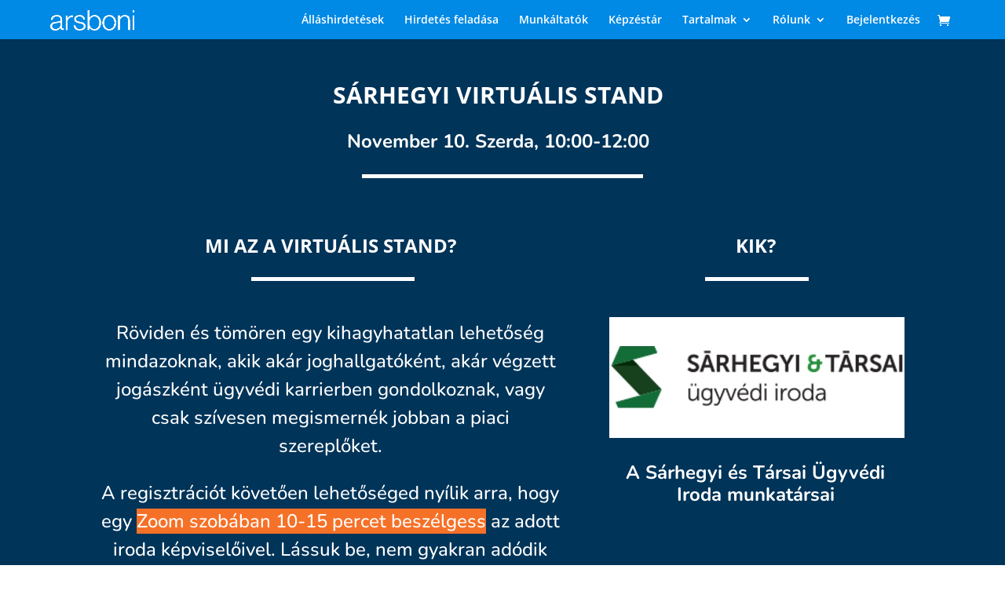

--- FILE ---
content_type: text/css
request_url: https://karrier.arsboni.hu/wp-content/themes/arsboni/style.css
body_size: 3355
content:
/*
 Theme Name:   ArsBoni - child theme

 Description:  atmeneti child theme a karrier.arsboi.hu site-hoz
 Author:       stromi
 Author URI:   http://stromi.design
 Template:     Divi
 Version:      1.0.0
 License:      GNU General Public License v2 or later
 License URI:  http://www.gnu.org/licenses/gpl-2.0.html
 Tags:         light, dark, two-columns, right-sidebar, responsive-layout, accessibility-ready
 Text Domain:  arsboni-karrier
*/

/*TZOLTS MODIFICATIONS by stromi*/

:root {
    overflow-x: hidden !important;
    width: 100% !important;
}

.wpjb.wpjb-page-preview {
    float: left;
    width: 100%;
    padding: 0 !important;
}


.wpjb.wpjb-page-preview .wpjb-breadcrumb, .wpjb.wpjb-page-preview h2 {
    max-width: 1200px;
    margin: 0 auto;
    float: none !important;
    display: block;
    position: relative;
}

.wpjb.wpjb-page-preview h2 {
    margin: 20px auto;
    text-align: center;

}


body.single-job section,
section.job-preview,
body.single-company section,
main.joblist section,
main.employers section,
body.single-resume section {
    float: left;
    width: 100%;
    position: relative;
    padding: 40px 0 !important;
}

@media screen and (max-width: 768px) {
    body.single-job section,
    section.job-preview,
    body.single-company section,
    main.joblist section,
    main.employers section,
    body.single-resume section
     {
        padding: 20px 0 !important;
    }
}


/*body.single-job section:nth-child(odd),*/

body.single-job section.related,
body.single-company section.related {
    background-color: #f7f7f7 !important;
}


body.single-job .entry-content,
body.single-company .entry-content {
    padding-top: 0 !important;
}

.single-company section.video {
    background-color: #f7f7f7;
}

.single-company section.contact {
    text-align: center;
}

.single-company section.video .container {
    max-width: 960px !important;
}

#arsboni_content_video_box {
    float: left;
    width: 100%;
}

#main-header {
    padding: 0 !important;
}

#main-header .container {
    max-width: 1200px !important;
    padding: 0 20px;
}

@media (max-width: 767px) {
    #main-header .container {
		max-width: 100vw !important;
        padding: 0 !important;
    }
}


body.single-job section .container,
body.single-company section .container,
section.job-preview .container,
main.joblist .page__content .container,
main.employers .container,
body.single-resume section .container,

.wpjb.wpjb-page-preview .container {
    max-width: 1200px !important;
    margin: 0 auto;
    position: relative;
    display: block;
    padding-top: 0 !important;
    padding: 0 20px !important;
}

body.single-job .et_pb_gallery .et_pb_gallery_items {
    display: inline-flex !important; 
}

body.single-company .et_post_meta_wrapper img {
    display: none !important; 
}

section {
    float: left;
    width: 100%;
    position: relative;
    padding: 40px 0;
    z-index: 1;
}

body.single-job .wpjb-grid .wpjb-grid-row,
body.single-company .wpjb-grid .wpjb-grid-row {
    border: none !important;
}

body.single-job .section__title,
body.single-company .section__title,
body.single-resume .section__title,
.wpjb-page-preview .section__title
 {
    float: left;
    width: 100%;
    text-align: center;
    margin: 20px 0 !important;
}

body.single-job .block,
body.single-company .block,
main.joblist .block,
body.single-resume .block {
    float: left;
    width: 100%;
    margin: 0 0 20px 0;
}

body.single-job p,
body.single-company p,
body.single-resume p {
    float: left;
    width: 100%;
    margin: 0 0 10px !important;
}

body.single-job h1,
body.single-company h1,
body.single-resume h1 {
    color: #487d9b;
}

.job-preview {
    /*opacity: 0.5 !important;*/
}

.job-preview {
    float: left;
    width: 100%;
    position: relative;
}

.job-preview section {
    float: left;
    width: 100%;
    position: relative;
}

.job-preview .container {
    margin: 0 auto;
    max-width: 1200px;
}

.job-preview__actions {
    float: left;
    width: 100%;
    padding: 30px 0;
    text-align: center;
}

.job-preview__actions a {
    display: inline-block;
    float: none;
    margin: 10px;
    padding: 5px 10px;
    border: 1px solid #2ea3f2;
    border-radius: 3px;
}

main,
footer {
    float: left;
    width: 100%;
    position: relative;
}

#page-container {
    overflow-y: visible !important;
}

.row {
    width: auto;
    margin: 0 -20px !important;
}

.col-half {
    float: left;
    display: inline-block;
    width: 50%;
    padding: 0 20px !important;
}

.col-full {
    float: left;
    width: 100%;
    padding: 0 20px !important;
}

@media screen and (max-width: 768px) {
    .col-half {
        width: 100%;
        display: block;
        margin: 0 0 20px 0;
    }
}


.text-center {
    text-align: center;
}

.w-100 {
    width: 100%;
}

.wpjb-row {}





/*RESUME */

.resume {}

.resume hr {
    margin: 10px 0;
    opacity: 0.25;
    float: left;
    width: 100%;
}

.resume__image {
    float: left;
    width: 100%;
}

.resume__image img {
    float: left;
    width: 100%;
    height: auto;
    max-height: 400px;
}

.block {
    float: left;
    width: 100%;
}

.block ul {
    padding-left: 0 !important;
}
.data {
    float: left;
    width: 100%;
    margin: 0 0 5px 0;
}

.data--sub {
    padding-left: 18px;
}



.data strong {

    /*color: #487d9b;*/
    font-weight: bold;
}

.data a {
    color: #487d9b;
    font-weight: bold;
}

h3 {
    float: left;
    width: 100%;
    margin: 10px 0 20px 0;
    padding: 0;
    font-weight: bold;
}

.resume__contact {
    float: left;
    width: 100%;
    margin: 40px 0 0 20px;
}

.resume__contact form,
.resume__contact form input,
.resume__contact form textarea {
    float: left;
    width: 100%;
    margin: 0 0 10px 0;
    /*display: none;*/
}

.resume__contact form label {
    float: left;
    width: 100%;
    font-weight: bold;
    margin: 0 0 5px 0;
}

.resume__contact form input,
.resume__contact form textarea {
    padding: 10px 10px;
    background-color: #f7f7f7 !important;
    transition: all 0.3s ease-in-out;
}

.resume__contact form input:focus,
.resume__contact form textarea:focus {
    border-color: #487d9b !important;
}

.resume__contact form textarea {
    height: 200px;
}

.resume__contact form input.wpjb-submit {
    font-size: 14px;
    border: none;
    box-shadow: none;
    color: #ffffff !important;
    font-weight: bold;
    background-color: #487d9b !important;
}

.wpjb-form-toggle {
    font-size: 20px;
    font-weight: bold;
    color: #487d9b;
}

.wpjb-form-resume {
    display: none;
}

.p-0 {
    padding: 0 !important;
}

.p-10 {
    padding: 10px !important;
}

.p-y-10 {
    padding: 10px 0;
}



/*@media screen and (max-width: 767px) {
    .single-job section
}*/

div.wpjb-flash-info {
    clear: both;
    overflow: hidden;
    padding: 5px 15px;
    margin: 20px 0px 10px 0px;
    border: 1px solid #f0f0f0;
    background-color: #F0F8FF;
    line-height: 2em;
    max-width: 960px;
    margin: 0 auto;
}


li.check {
    position: relative;
    padding-left: 20px !important;
}

li.check:before {
    content: '';
    display: block;
    position: absolute;
    left: 0;
    top: 50%;
    width: 3px;
    height: 6px;
    border: solid #487d9b;
    border-width: 0 2px 2px 0;
    transform: rotate(45deg) translate3d(0, -7px, 0);
}




/*PAYMENT */

.wpjb h3,
body.single-company h3, body.single-resume h3 {
    float: left !important;
    width: 100% !important;
    margin: 20px 0 !important;
    color: #487d9b;
}

.wpjb h4,
body.single-company h4, body.single-resume h4 {
    font-weight: bold;
    float: left;
    width: 100%;
    margin: 10px 0;
    color: #487d9b;
    padding: 0;
}

.wpjb ul {
    padding: 0 !important;
}

.wpjb .btn--successful-payment {
    float: left;
    color: #2ea3f2!important;
    border: 2px solid #2ea3f2;
    font-size: 20px;
    background: #ffffff;
    padding: 10px 20px 10px 20px;
    width: auto;
}

body.single-resume section ul {
    list-style-type: none !important;
    float: left;
    width: 100%;
    padding-left: 0;
}

body.single-resume section ul li {
    margin: 0 0 10px 0;
    float: left;
    width: 100%;
    padding-left: 0;

}




/*/APPLICATIONS*/

body .wpjb .wpjb-application-change-status {
    float: left;
    width: 100%;
}


.wpjb-job ul,
.wpjb-job ul li {
    float: left;
    width: 100%;
}

.wpjb-row-meta-field_21 div span,
.wpjb-row-meta-field_15 div span,
#arsboni_job_szakterulet span,
#arsboni_job_ee2_innerdiv span,
#arsboni_job_ee5_ul span,
span.tag {
    padding: 3px 10px !important;
    border: 1px solid #ccc !important;
    float: left;
    width: auto;
    position: relative;
    margin: 0 5px 5px 0 !important;
    border-radius: 3px !important;
    background-color: #fff;
}

.arsboni_jobmeta_title {
    float: left !important;
    width: 100% !important;
    margin: 0 0 10px 0 !important;
}


.bgc-lightgray {
    background-color: #f7f7f7 !important;
}

#arsboni_company_mapbox,
#arsboni_job_mapbox {
    background: transparent !important;
}

#arsboni_job_company_name {
    float: left;
    width: 100%;
    text-align: center;
}

#arsboni_job_company_name a {
    display: inline-block;
    float: none;
    margin: 10px auto 0;
    padding: 5px 10px;
    border-radius: 3px;
    background-color: #dddddd;
    color: #222222;
}

#arsboni_job_company_name a:hover {
    background-color: #cccccc;
}

.company__title {
    float: left;
    width: 100%;
    text-align: center;
    font-size: 18px;
}

.company__title a {
    font-size: 14px !important;
}

.social.company__social {
    float: left;
    width: 100%;
    text-align: center;
}


.social.company__social div {
    display: inline-block;
    margin: 10px;
    /*width: 30px;*/
    /*height: 30px;*/
    /*border-radius: 50%;*/
    /*border: 1px solid #ccc;*/
    /*text-align: center;*/
    /*line-height: 30px;*/
}

.social.company__social a {
    /*display: inline-block;*/
    /*margin: 10px;*/
    float: left;
    /* font-size: 0.45rem; */
    width: 40px;
    height: 40px;
    border-radius: 50%;
    border: 1px solid #ccc;
    text-align: center;
    line-height: 40px;
}

.wpjb-none.wpjb-map-slider {
    margin-top: 30px;
    float: left;
    width: 100%;
}


.float-left {
    float: left;
}

.w-100 {
    width: 100%;
    max-width: 100% !important;
    height: auto;
}

.job__apply {
    float: left;
    width: 100%;
    text-align: center;
}

.job__apply .btn {
    float: none;
    display: inline-block;
    margin: 0 5px;
}



/*BUTTONS */

.btn,
.wpjb-button {
    padding: 8px 12px !important;
    border-radius: 3px !important;
    font-size: 16px !important;
    font-weight: bold;
    transition: all 0.2s ease-in-out;
    line-height: 16px !important;
}

.btn--primary,
.wpjb-button {
    background-color: #487d9b;
    color: #fff;
}

.btn--primary:hover {
    background-color: #5998bb;
}

.btn,
.wpjb-button .wpjb-glyphs:before,
[class^="wpjb-icon-"]:before,
[class*=" wpjb-icon-"]:before {
    margin: 0 !important;
}

/*COMPANY */

.et-social-facebook a.icon:before {
    content: "\e093" !important;
    font-family: 'ETmodules' !important;
}

.et-social-linkedin a.icon:before {
    content: "\e09d" !important; /* Corrected LinkedIn */
    font-family: 'ETmodules' !important;
}

.et-social-youtube a.icon:before {
    content: "\e0a3" !important; /* Corrected YouTube */
    font-family: 'ETmodules' !important;
}

.et-social-instagram a.icon:before {
    content: "\e09a" !important;
    font-family: 'ETmodules' !important;
}

.et-social-twitter a.icon:before {
    content: "\e097" !important; /* Corrected Twitter */
    font-family: 'ETmodules' !important;
}

/* Hide the social media text spans */
.social.company__social .et_pb_social_media_follow_network_name {
    display: none !important;
}

/* Ensure icons are properly displayed in circles */
.social.company__social a.icon {
    display: inline-block;
    width: 40px;
    height: 40px;
    border-radius: 50%;
    text-align: center;
    line-height: 40px;
    text-decoration: none;
}

/* Make sure the pseudo-element (icon) is centered */
.social.company__social a.icon:before {
    display: inline-block;
    width: 100%;
    text-align: center;
    line-height: inherit;
}

/*RELATED JOBS */

.m-w-800 {
    max-width: 800px !important;
}

.relatedjob {
    float: left;
    width: 100%;
    margin: 0 0 20px 0 !important;
    padding: 10px 10px 10px 30px !important;
    border: 1px solid #f7f7f7 !important;
    border-radius: 3px;
    transition: all 0.2s ease-in-out;
    background-color: #fff;
    position: relative;
    display: flex;
    flex-direction: row;
    justify-content: space-between;
    align-items: center;
}

.relatedjob__badge {
    width: 20px;
    position: absolute;


    left: 0;
    top: 0;
    height: 100%;
    padding: 0 !important;
    display: flex;
    align-content: center;
    border-radius: 3px 0 0 3px!important;
}

.relatedjob__badge>span {
    text-align: center;
    position: absolute;
    top: 50%;
    transform: translate3d(0, -50%, 0);
    width: 100%;
}

.relatedjob__title {
    font-weight: bold;
    margin: 0 0 10px 0;
    flex-basis: 70%;
}

.relatedjob__title a {
    float: left;
    width: 100%;
}

.relatedjob__location {
    float: left;
    width: 100%;
    font-weight: normal;
    padding: 0;
}

.relatedjob__date {
    width: 140px;
    flex-basis: 140px;
    text-align: left;
}

.relatedjob:hover {
    transform: translate3d(0, -5px, 0);
    border-color: #487d9b;
    box-shadow: 0 5px 15px rgba(0, 0, 0, 0.05);
}

@media screen and (max-width: 768px) {
    .relatedjob {
        padding: 10px 120px 10px 30px !important;
        display: block;
        float: left;
        width: 100%;
    }
    .relatedjob__date {
        text-align: left;
    }
    .relatedjob .btn {
        position: absolute;
        right: 10px;
        top: 50%;
        transform: translate3d(0, -50%, 0);
    }
}

footer ul {
    float: left;
    width: 100%;
}

footer ul li {
    float: left;
    width: 100%;
}





.flex {
    display: -webkit-flex;
    display: -moz-flex;
    display: -ms-flex;
    display: -o-flex;
    display: flex;

    flex-wrap: wrap;

}
.et-protected-reg {
	border-left: 1px solid #fff;
	border-top: 1px solid #fff;
	border-bottom: 1px solid #e7e7e7;
	padding: 18px 10px 17px 50px;
	position: relative;
	color: #999;
	text-shadow: 0 1px 0 #fff;
	font-size: 14px;
    background-color:#f8f8f8;
}

.et-protected-reg:before{
	content: '';
	position: absolute;
	top: 16px; left: 20px;
	background: url('https://karrier.arsboni.hu/wp-content/uploads/2018/09/reg_icon.png') no-repeat;
	width: 18px;
	height: 18px;
}



/*legalfestes alertek összehúzása az eseményekkel*/
.ipt_uif_message.ipt_fsqm_uif_message_red.ui-widget.ui-widget-content.ui-corner-all.ipt_uif_widget_box {
    transform: translateY(20px);
}

.wpjb-fieldset-location {display:none;}

body.page-id-30672 .wpjb-fieldset-location {display:block !important;}

@media only screen and (max-width: 980px) {
.et_pb_tab_content {
    width: 100%;
}}


.page-id-269547 .et_pb_column_3, .page-id-269547 .et_pb_column_2 {padding:0 !important}

--- FILE ---
content_type: text/javascript
request_url: https://karrier.arsboni.hu/wp-content/plugins/sfwd-lms/assets/js/learndash-admin-shortcodes.min.js
body_size: 1196
content:
var learndash_shortcodes=jQuery.extend(learndash_shortcodes||{},{tinymce_editor:null,show_popup_html:function(){if("undefined"!=typeof learndash_admin_shortcodes_assets&&""!=learndash_admin_shortcodes_assets||(learndash_admin_shortcodes_assets={}),jQuery("#learndash_shortcodes_holder").length)learndash_shortcodes.popup_show();else{jQuery("body").append('<div id="learndash_shortcodes_holder" style="display: none;"><div id="learndash_shortcodes"></div></div>');var e={action:"learndash_generate_shortcodes_content",atts:learndash_admin_shortcodes_assets};jQuery.ajax({type:"POST",url:ajaxurl,dataType:"html",cache:!1,data:e,error:function(e,s,t){},success:function(e){void 0!==e&&jQuery("#learndash_shortcodes").html(e),learndash_shortcodes.popup_init(),learndash_shortcodes.popup_show()}})}},popup_show:function(){if("thickbox"===learndash_admin_shortcodes_assets.popup_type){var e=learndash_shortcodes.get_tinymce_url();tb_show(learndash_admin_shortcodes_assets.popup_title,e)}else if("jQuery-dialog"===learndash_admin_shortcodes_assets.popup_type){var s=.9*jQuery(window).width(),t=.9*jQuery(window).height();jQuery("#learndash_shortcodes").dialog({title:learndash_admin_shortcodes_assets.popup_title,dialogClass:"wp-dialog ld-shortcodes",autoOpen:!0,draggable:!1,width:s,height:t,modal:!0,resizable:!1,closeOnEscape:!0,position:{my:"center",at:"center",of:window},open:function(){jQuery(".ui-widget-overlay").on("click",function(){jQuery("#my-dialog").dialog("close")})},create:function(){jQuery(".ui-dialog-titlebar-close").addClass("ui-button")}}),learndash_shortcodes.popup_set_dimensions(),jQuery("#learndash_shortcodes").dialog("open")}},popup_set_dimensions:function(){var e=.9*jQuery(window).width(),s=.9*jQuery(window).height();if(jQuery("#learndash_shortcodes").dialog("option","width",e),jQuery("#learndash_shortcodes").dialog("option","height",s),window.isRtl){var t=parseInt(jQuery(".ui-dialog.ld-shortcodes").css("left")),o=parseInt(jQuery(".ui-dialog.ld-shortcodes").css("right"));o=-1*t,jQuery(".ui-dialog.ld-shortcodes").css("right",o+"px")}},get_tinymce_url:function(){var e=jQuery(window).width(),s=950<e?950:e,t=jQuery(window).height();return"#TB_inline?width="+(s-=80)+"&height="+(t-=84)+"&inlineId=learndash_shortcodes"},tinymce_callback:function(e){learndash_shortcodes.tinymce_editor=e,learndash_shortcodes.show_popup_html()},qt_callback:function(){learndash_shortcodes.tinymce_editor=null,learndash_shortcodes.show_popup_html()},popup_init:function(){jQuery("#learndash_shortcodes_tabs a").on("click",function(e){e.preventDefault(),learndash_shortcodes.tabs_switch(jQuery(this))}),learndash_shortcodes.tabs_switch(jQuery("#learndash_shortcodes a").first()),jQuery("form.learndash_shortcodes_form").on("submit",function(e){e.preventDefault(),tb_remove(),learndash_shortcodes.popup_submit(this)}),jQuery(window).resize(function(){learndash_shortcodes.popup_set_dimensions()})},tabs_switch:function(e){jQuery("#learndash_shortcodes_sections .hidable").hide(),jQuery("#learndash_shortcodes_sections #tabs-"+e.attr("data-nav")).show(),jQuery("#learndash_shortcodes_tabs li").removeClass("current"),e.parent().addClass("current")},get_selected_text:function(){var e=document.getElementById("content"),s=e.selectionStart,t=e.selectionEnd;return e.value.substring(s,t)},popup_submit:function(e){"jQuery-dialog"===learndash_admin_shortcodes_assets.popup_type&&jQuery("#learndash_shortcodes").dialog("close");var s=jQuery(e).attr("shortcode_slug"),t=jQuery(e).attr("shortcode_type");void 0===t&&(t=1);var o="["+s,a=e.elements,r="";if(a.length>0)for(var d=0;d<a.length;){var n=a[d];d+=1;var i=n.getAttribute("data-shortcode-exclude");if(void 0===i||"1"!=i)switch(n.type){case"textarea":2==t?r=n.value:o+=" "+n.name+'="'+n.value.replace(/"/g,'\\"')+'"';break;case"checkbox":n.checked&&void 0!==n.value&&""!=n.value&&"0"!=n.value&&(o+=" "+n.name+'="'+n.value.replace(/"/g,'\\"')+'"');break;case"submit":break;case"select-multiple":var h=jQuery(n).attr("name").replace("[]",""),l="";jQuery(":selected",n).each(function(e,s){var t=jQuery(s).val();void 0!==t&&""!=t&&(l.length>0&&(l+=","),l+=t.replace(/"/g,'\\"'))}),l.length>0&&(o+=" "+h+'="'+l+'"');break;default:void 0!==n.value&&""!=n.value&&(o+=" "+n.name+'="'+n.value.replace(/"/g,'\\"')+'"')}}o+="]",2==t&&""!=r&&(o+=r,o+="[/"+s+"]"),null!==learndash_shortcodes.tinymce_editor?learndash_shortcodes.tinymce_editor.setContent(o):"undefined"!=typeof QTags&&QTags.insertContent(o)}});

--- FILE ---
content_type: text/javascript
request_url: https://karrier.arsboni.hu/wp-content/themes/arsboni/stromi.js
body_size: -107
content:
// var $ = jQuery;


jQuery('.wpjb-button.wpjb-place-order').on('click', function() {
	if (jQuery('#wpjb-checkout-success').is(':visible')) {
		console.log('checkout success logged');
		jQuery('.hide-on-success').hide();
	}
});

